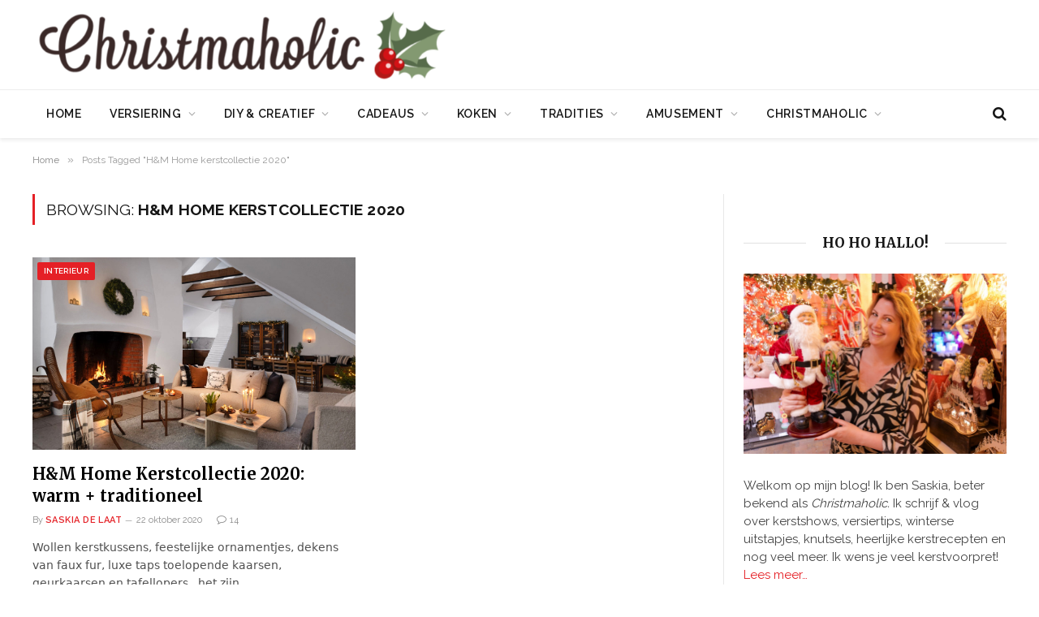

--- FILE ---
content_type: text/html; charset=UTF-8
request_url: https://christmaholic.nl/tag/hm-home-kerstcollectie-2020/
body_size: 20821
content:
<!DOCTYPE html>
<html lang="nl-NL" class="s-light site-s-light">

<head>

	<meta charset="UTF-8" />
	<meta name="viewport" content="width=device-width, initial-scale=1" />
	<meta name='robots' content='index, follow, max-image-preview:large, max-snippet:-1, max-video-preview:-1' />
	<style>img:is([sizes="auto" i], [sizes^="auto," i]) { contain-intrinsic-size: 3000px 1500px }</style>
	
	<!-- This site is optimized with the Yoast SEO Premium plugin v26.7 (Yoast SEO v26.8) - https://yoast.com/product/yoast-seo-premium-wordpress/ -->
	<title>H&amp;M Home kerstcollectie 2020 Archives - Christmaholic.nl</title><link rel="preload" as="font" href="https://christmaholic.nl/wp-content/themes/smart-mag/css/icons/fonts/ts-icons.woff2?v3.2" type="font/woff2" crossorigin="anonymous" />
	<link rel="canonical" href="https://www.christmaholic.nl/tag/hm-home-kerstcollectie-2020/" />
	<meta property="og:locale" content="nl_NL" />
	<meta property="og:type" content="article" />
	<meta property="og:title" content="H&amp;M Home kerstcollectie 2020 Archieven" />
	<meta property="og:url" content="https://www.christmaholic.nl/tag/hm-home-kerstcollectie-2020/" />
	<meta property="og:site_name" content="Christmaholic.nl" />
	<meta property="og:image" content="https://christmaholic.nl/wp-content/uploads/2023/12/xmas23-703-1024x683.jpg" />
	<meta property="og:image:width" content="1024" />
	<meta property="og:image:height" content="683" />
	<meta property="og:image:type" content="image/jpeg" />
	<meta name="twitter:card" content="summary_large_image" />
	<meta name="twitter:site" content="@ChristmaholicNL" />
	<script type="application/ld+json" class="yoast-schema-graph">{"@context":"https://schema.org","@graph":[{"@type":"CollectionPage","@id":"https://www.christmaholic.nl/tag/hm-home-kerstcollectie-2020/","url":"https://www.christmaholic.nl/tag/hm-home-kerstcollectie-2020/","name":"H&amp;M Home kerstcollectie 2020 Archives - Christmaholic.nl","isPartOf":{"@id":"https://christmaholic.nl/#website"},"primaryImageOfPage":{"@id":"https://www.christmaholic.nl/tag/hm-home-kerstcollectie-2020/#primaryimage"},"image":{"@id":"https://www.christmaholic.nl/tag/hm-home-kerstcollectie-2020/#primaryimage"},"thumbnailUrl":"https://christmaholic.nl/wp-content/uploads/2020/10/hmgoepprod-1.jpeg","inLanguage":"nl-NL"},{"@type":"ImageObject","inLanguage":"nl-NL","@id":"https://www.christmaholic.nl/tag/hm-home-kerstcollectie-2020/#primaryimage","url":"https://christmaholic.nl/wp-content/uploads/2020/10/hmgoepprod-1.jpeg","contentUrl":"https://christmaholic.nl/wp-content/uploads/2020/10/hmgoepprod-1.jpeg","width":1280,"height":853,"caption":"H&M Home kerstcollectie 2020"},{"@type":"WebSite","@id":"https://christmaholic.nl/#website","url":"https://christmaholic.nl/","name":"Christmaholic.nl","description":"Kerst 2024 | tips &amp; inspiratie","publisher":{"@id":"https://christmaholic.nl/#/schema/person/38321511adcb95d6f66da69abba8956e"},"alternateName":"Christmaholic","potentialAction":[{"@type":"SearchAction","target":{"@type":"EntryPoint","urlTemplate":"https://christmaholic.nl/?s={search_term_string}"},"query-input":{"@type":"PropertyValueSpecification","valueRequired":true,"valueName":"search_term_string"}}],"inLanguage":"nl-NL"},{"@type":["Person","Organization"],"@id":"https://christmaholic.nl/#/schema/person/38321511adcb95d6f66da69abba8956e","name":"Saskia de Laat","image":{"@type":"ImageObject","inLanguage":"nl-NL","@id":"https://christmaholic.nl/#/schema/person/image/","url":"https://christmaholic.nl/wp-content/uploads/2023/11/xmas23-250-1024x683.jpg","contentUrl":"https://christmaholic.nl/wp-content/uploads/2023/11/xmas23-250-1024x683.jpg","width":1024,"height":683,"caption":"Saskia de Laat"},"logo":{"@id":"https://christmaholic.nl/#/schema/person/image/"},"description":"Saskia de Laat is de enige, echte Christmaholic. Ze is gek op Kerst en alles wat ermee te maken heeft. Met veel plezier deelt ze hier iedere dag de leukste kerstideeën en tips. Volg Christmaholic ook op Instagram of op Facebook voor nóg meer kerstinspiratie.","sameAs":["https://christmaholic.nl","https://www.instagram.com/christmaholic"]}]}</script>
	<!-- / Yoast SEO Premium plugin. -->


<link rel='dns-prefetch' href='//scripts.mediavine.com' />
<link rel='dns-prefetch' href='//fonts.googleapis.com' />
<link rel="alternate" type="application/rss+xml" title="Christmaholic.nl &raquo; feed" href="https://christmaholic.nl/feed/" />
<link rel="alternate" type="application/rss+xml" title="Christmaholic.nl &raquo; reacties feed" href="https://christmaholic.nl/comments/feed/" />
<link rel="alternate" type="application/rss+xml" title="Christmaholic.nl &raquo; H&amp;M Home kerstcollectie 2020 tag feed" href="https://christmaholic.nl/tag/hm-home-kerstcollectie-2020/feed/" />
<style id='wp-emoji-styles-inline-css' type='text/css'>

	img.wp-smiley, img.emoji {
		display: inline !important;
		border: none !important;
		box-shadow: none !important;
		height: 1em !important;
		width: 1em !important;
		margin: 0 0.07em !important;
		vertical-align: -0.1em !important;
		background: none !important;
		padding: 0 !important;
	}
</style>
<link rel='stylesheet' id='wp-block-library-css' href='https://christmaholic.nl/wp-includes/css/dist/block-library/style.min.css?ver=6.8.3' type='text/css' media='all' />
<style id='classic-theme-styles-inline-css' type='text/css'>
/*! This file is auto-generated */
.wp-block-button__link{color:#fff;background-color:#32373c;border-radius:9999px;box-shadow:none;text-decoration:none;padding:calc(.667em + 2px) calc(1.333em + 2px);font-size:1.125em}.wp-block-file__button{background:#32373c;color:#fff;text-decoration:none}
</style>
<style id='wpjoli-joli-table-of-contents-style-inline-css' type='text/css'>


</style>
<style id='global-styles-inline-css' type='text/css'>
:root{--wp--preset--aspect-ratio--square: 1;--wp--preset--aspect-ratio--4-3: 4/3;--wp--preset--aspect-ratio--3-4: 3/4;--wp--preset--aspect-ratio--3-2: 3/2;--wp--preset--aspect-ratio--2-3: 2/3;--wp--preset--aspect-ratio--16-9: 16/9;--wp--preset--aspect-ratio--9-16: 9/16;--wp--preset--color--black: #000000;--wp--preset--color--cyan-bluish-gray: #abb8c3;--wp--preset--color--white: #ffffff;--wp--preset--color--pale-pink: #f78da7;--wp--preset--color--vivid-red: #cf2e2e;--wp--preset--color--luminous-vivid-orange: #ff6900;--wp--preset--color--luminous-vivid-amber: #fcb900;--wp--preset--color--light-green-cyan: #7bdcb5;--wp--preset--color--vivid-green-cyan: #00d084;--wp--preset--color--pale-cyan-blue: #8ed1fc;--wp--preset--color--vivid-cyan-blue: #0693e3;--wp--preset--color--vivid-purple: #9b51e0;--wp--preset--gradient--vivid-cyan-blue-to-vivid-purple: linear-gradient(135deg,rgba(6,147,227,1) 0%,rgb(155,81,224) 100%);--wp--preset--gradient--light-green-cyan-to-vivid-green-cyan: linear-gradient(135deg,rgb(122,220,180) 0%,rgb(0,208,130) 100%);--wp--preset--gradient--luminous-vivid-amber-to-luminous-vivid-orange: linear-gradient(135deg,rgba(252,185,0,1) 0%,rgba(255,105,0,1) 100%);--wp--preset--gradient--luminous-vivid-orange-to-vivid-red: linear-gradient(135deg,rgba(255,105,0,1) 0%,rgb(207,46,46) 100%);--wp--preset--gradient--very-light-gray-to-cyan-bluish-gray: linear-gradient(135deg,rgb(238,238,238) 0%,rgb(169,184,195) 100%);--wp--preset--gradient--cool-to-warm-spectrum: linear-gradient(135deg,rgb(74,234,220) 0%,rgb(151,120,209) 20%,rgb(207,42,186) 40%,rgb(238,44,130) 60%,rgb(251,105,98) 80%,rgb(254,248,76) 100%);--wp--preset--gradient--blush-light-purple: linear-gradient(135deg,rgb(255,206,236) 0%,rgb(152,150,240) 100%);--wp--preset--gradient--blush-bordeaux: linear-gradient(135deg,rgb(254,205,165) 0%,rgb(254,45,45) 50%,rgb(107,0,62) 100%);--wp--preset--gradient--luminous-dusk: linear-gradient(135deg,rgb(255,203,112) 0%,rgb(199,81,192) 50%,rgb(65,88,208) 100%);--wp--preset--gradient--pale-ocean: linear-gradient(135deg,rgb(255,245,203) 0%,rgb(182,227,212) 50%,rgb(51,167,181) 100%);--wp--preset--gradient--electric-grass: linear-gradient(135deg,rgb(202,248,128) 0%,rgb(113,206,126) 100%);--wp--preset--gradient--midnight: linear-gradient(135deg,rgb(2,3,129) 0%,rgb(40,116,252) 100%);--wp--preset--font-size--small: 13px;--wp--preset--font-size--medium: 20px;--wp--preset--font-size--large: 36px;--wp--preset--font-size--x-large: 42px;--wp--preset--spacing--20: 0.44rem;--wp--preset--spacing--30: 0.67rem;--wp--preset--spacing--40: 1rem;--wp--preset--spacing--50: 1.5rem;--wp--preset--spacing--60: 2.25rem;--wp--preset--spacing--70: 3.38rem;--wp--preset--spacing--80: 5.06rem;--wp--preset--shadow--natural: 6px 6px 9px rgba(0, 0, 0, 0.2);--wp--preset--shadow--deep: 12px 12px 50px rgba(0, 0, 0, 0.4);--wp--preset--shadow--sharp: 6px 6px 0px rgba(0, 0, 0, 0.2);--wp--preset--shadow--outlined: 6px 6px 0px -3px rgba(255, 255, 255, 1), 6px 6px rgba(0, 0, 0, 1);--wp--preset--shadow--crisp: 6px 6px 0px rgba(0, 0, 0, 1);}:where(.is-layout-flex){gap: 0.5em;}:where(.is-layout-grid){gap: 0.5em;}body .is-layout-flex{display: flex;}.is-layout-flex{flex-wrap: wrap;align-items: center;}.is-layout-flex > :is(*, div){margin: 0;}body .is-layout-grid{display: grid;}.is-layout-grid > :is(*, div){margin: 0;}:where(.wp-block-columns.is-layout-flex){gap: 2em;}:where(.wp-block-columns.is-layout-grid){gap: 2em;}:where(.wp-block-post-template.is-layout-flex){gap: 1.25em;}:where(.wp-block-post-template.is-layout-grid){gap: 1.25em;}.has-black-color{color: var(--wp--preset--color--black) !important;}.has-cyan-bluish-gray-color{color: var(--wp--preset--color--cyan-bluish-gray) !important;}.has-white-color{color: var(--wp--preset--color--white) !important;}.has-pale-pink-color{color: var(--wp--preset--color--pale-pink) !important;}.has-vivid-red-color{color: var(--wp--preset--color--vivid-red) !important;}.has-luminous-vivid-orange-color{color: var(--wp--preset--color--luminous-vivid-orange) !important;}.has-luminous-vivid-amber-color{color: var(--wp--preset--color--luminous-vivid-amber) !important;}.has-light-green-cyan-color{color: var(--wp--preset--color--light-green-cyan) !important;}.has-vivid-green-cyan-color{color: var(--wp--preset--color--vivid-green-cyan) !important;}.has-pale-cyan-blue-color{color: var(--wp--preset--color--pale-cyan-blue) !important;}.has-vivid-cyan-blue-color{color: var(--wp--preset--color--vivid-cyan-blue) !important;}.has-vivid-purple-color{color: var(--wp--preset--color--vivid-purple) !important;}.has-black-background-color{background-color: var(--wp--preset--color--black) !important;}.has-cyan-bluish-gray-background-color{background-color: var(--wp--preset--color--cyan-bluish-gray) !important;}.has-white-background-color{background-color: var(--wp--preset--color--white) !important;}.has-pale-pink-background-color{background-color: var(--wp--preset--color--pale-pink) !important;}.has-vivid-red-background-color{background-color: var(--wp--preset--color--vivid-red) !important;}.has-luminous-vivid-orange-background-color{background-color: var(--wp--preset--color--luminous-vivid-orange) !important;}.has-luminous-vivid-amber-background-color{background-color: var(--wp--preset--color--luminous-vivid-amber) !important;}.has-light-green-cyan-background-color{background-color: var(--wp--preset--color--light-green-cyan) !important;}.has-vivid-green-cyan-background-color{background-color: var(--wp--preset--color--vivid-green-cyan) !important;}.has-pale-cyan-blue-background-color{background-color: var(--wp--preset--color--pale-cyan-blue) !important;}.has-vivid-cyan-blue-background-color{background-color: var(--wp--preset--color--vivid-cyan-blue) !important;}.has-vivid-purple-background-color{background-color: var(--wp--preset--color--vivid-purple) !important;}.has-black-border-color{border-color: var(--wp--preset--color--black) !important;}.has-cyan-bluish-gray-border-color{border-color: var(--wp--preset--color--cyan-bluish-gray) !important;}.has-white-border-color{border-color: var(--wp--preset--color--white) !important;}.has-pale-pink-border-color{border-color: var(--wp--preset--color--pale-pink) !important;}.has-vivid-red-border-color{border-color: var(--wp--preset--color--vivid-red) !important;}.has-luminous-vivid-orange-border-color{border-color: var(--wp--preset--color--luminous-vivid-orange) !important;}.has-luminous-vivid-amber-border-color{border-color: var(--wp--preset--color--luminous-vivid-amber) !important;}.has-light-green-cyan-border-color{border-color: var(--wp--preset--color--light-green-cyan) !important;}.has-vivid-green-cyan-border-color{border-color: var(--wp--preset--color--vivid-green-cyan) !important;}.has-pale-cyan-blue-border-color{border-color: var(--wp--preset--color--pale-cyan-blue) !important;}.has-vivid-cyan-blue-border-color{border-color: var(--wp--preset--color--vivid-cyan-blue) !important;}.has-vivid-purple-border-color{border-color: var(--wp--preset--color--vivid-purple) !important;}.has-vivid-cyan-blue-to-vivid-purple-gradient-background{background: var(--wp--preset--gradient--vivid-cyan-blue-to-vivid-purple) !important;}.has-light-green-cyan-to-vivid-green-cyan-gradient-background{background: var(--wp--preset--gradient--light-green-cyan-to-vivid-green-cyan) !important;}.has-luminous-vivid-amber-to-luminous-vivid-orange-gradient-background{background: var(--wp--preset--gradient--luminous-vivid-amber-to-luminous-vivid-orange) !important;}.has-luminous-vivid-orange-to-vivid-red-gradient-background{background: var(--wp--preset--gradient--luminous-vivid-orange-to-vivid-red) !important;}.has-very-light-gray-to-cyan-bluish-gray-gradient-background{background: var(--wp--preset--gradient--very-light-gray-to-cyan-bluish-gray) !important;}.has-cool-to-warm-spectrum-gradient-background{background: var(--wp--preset--gradient--cool-to-warm-spectrum) !important;}.has-blush-light-purple-gradient-background{background: var(--wp--preset--gradient--blush-light-purple) !important;}.has-blush-bordeaux-gradient-background{background: var(--wp--preset--gradient--blush-bordeaux) !important;}.has-luminous-dusk-gradient-background{background: var(--wp--preset--gradient--luminous-dusk) !important;}.has-pale-ocean-gradient-background{background: var(--wp--preset--gradient--pale-ocean) !important;}.has-electric-grass-gradient-background{background: var(--wp--preset--gradient--electric-grass) !important;}.has-midnight-gradient-background{background: var(--wp--preset--gradient--midnight) !important;}.has-small-font-size{font-size: var(--wp--preset--font-size--small) !important;}.has-medium-font-size{font-size: var(--wp--preset--font-size--medium) !important;}.has-large-font-size{font-size: var(--wp--preset--font-size--large) !important;}.has-x-large-font-size{font-size: var(--wp--preset--font-size--x-large) !important;}
:where(.wp-block-post-template.is-layout-flex){gap: 1.25em;}:where(.wp-block-post-template.is-layout-grid){gap: 1.25em;}
:where(.wp-block-columns.is-layout-flex){gap: 2em;}:where(.wp-block-columns.is-layout-grid){gap: 2em;}
:root :where(.wp-block-pullquote){font-size: 1.5em;line-height: 1.6;}
</style>
<link rel='stylesheet' id='awd-style-css' href='https://christmaholic.nl/wp-content/plugins/aryo-widget-device/assets/css/style.css?ver=6.8.3' type='text/css' media='all' />
<link rel='stylesheet' id='tablepress-default-css' href='https://christmaholic.nl/wp-content/tablepress-combined.min.css?ver=48' type='text/css' media='all' />
<link rel='stylesheet' id='tablepress-responsive-tables-css' href='https://christmaholic.nl/wp-content/plugins/tablepress-responsive-tables/css/tablepress-responsive.min.css?ver=1.8' type='text/css' media='all' />
<link rel='stylesheet' id='detect-modal-css' href='https://christmaholic.nl/wp-content/plugins/sphere-core/components/adblock-detect/css/modal.css?ver=1.7.1' type='text/css' media='all' />
<link rel='stylesheet' id='smartmag-core-css' href='https://christmaholic.nl/wp-content/themes/smart-mag/style.css?ver=10.3.0' type='text/css' media='all' />
<link rel='stylesheet' id='smartmag-magnific-popup-css' href='https://christmaholic.nl/wp-content/themes/smart-mag/css/lightbox.css?ver=10.3.0' type='text/css' media='all' />
<link rel='stylesheet' id='smartmag-icons-css' href='https://christmaholic.nl/wp-content/themes/smart-mag/css/icons/icons.css?ver=10.3.0' type='text/css' media='all' />
<link rel='stylesheet' id='smartmag-skin-css' href='https://christmaholic.nl/wp-content/themes/smart-mag/css/skin-thezine.css?ver=10.3.0' type='text/css' media='all' />
<style id='smartmag-skin-inline-css' type='text/css'>
:root { --c-main: #e52026;
--c-main-rgb: 229,32,38;
--text-font: "Raleway", system-ui, -apple-system, "Segoe UI", Arial, sans-serif;
--body-font: "Raleway", system-ui, -apple-system, "Segoe UI", Arial, sans-serif;
--ui-font: "Raleway", system-ui, -apple-system, "Segoe UI", Arial, sans-serif;
--title-font: "Raleway", system-ui, -apple-system, "Segoe UI", Arial, sans-serif;
--h-font: "Raleway", system-ui, -apple-system, "Segoe UI", Arial, sans-serif;
--title-font: "Merriweather", system-ui, -apple-system, "Segoe UI", Arial, sans-serif;
--h-font: "Merriweather", system-ui, -apple-system, "Segoe UI", Arial, sans-serif;
--text-h-font: var(--h-font); }
:root { --wrap-padding: 35px; }
.smart-head-main { --c-shadow: rgba(0,0,0,0.07); }
.smart-head-main .smart-head-mid > .inner { padding-left: 0px; }
.smart-head-main .smart-head-bot { border-top-width: 1px; border-top-color: #ededed; }
.s-dark .smart-head-main .smart-head-bot,
.smart-head-main .s-dark.smart-head-bot { border-top-color: #4f4f4f; }
.navigation-main .menu > li > a { letter-spacing: 0.05em; }
.smart-head-mobile .smart-head-top { background-color: #ffffff; }
.s-dark .smart-head-mobile .smart-head-top,
.smart-head-mobile .s-dark.smart-head-top { background-color: #ffffff; }
.mobile-menu { font-family: "Merriweather", system-ui, -apple-system, "Segoe UI", Arial, sans-serif; font-weight: 500; }
.smart-head-main .logo-is-image { padding-bottom: 5px; padding-left: 0px; }
.upper-footer .block-head .heading { color: #000000; font-size: 19px; }
.upper-footer .block-head { --space-below: 26px; --line-weight: 1px; --c-line: #141414; padding-top: 0px; padding-bottom: 0px; padding-left: 0px; padding-right: 0px; }
.main-footer .upper-footer { background-color: #eeeeee; color: #0a0a0a; }
.s-dark .upper-footer { color: #0a0a0a; }
.main-footer .upper-footer { --c-links: #af0101; }
.s-dark .upper-footer { --c-links: #af0101; }
.upper-footer > .wrap { padding-top: 0px; }
.main-footer .lower-footer { background-color: #eeeeee; }
.lower-footer { color: #000000; }
.main-footer .lower-footer { --c-links: #e52026; --c-foot-menu: #e52026; }
.l-post .excerpt { font-family: "Raleway:300", system-ui, -apple-system, "Segoe UI", Arial, sans-serif; }
.block-head-g { background-color: #efefef; }
.block-head-g .heading { color: #000000; }
.loop-grid .ratio-is-custom { padding-bottom: calc(100% / 1.68); }
.loop-list .ratio-is-custom { padding-bottom: calc(100% / 1.575); }
.list-post { --list-p-media-width: 44%; --list-p-media-max-width: 85%; }
.list-post .media:not(i) { --list-p-media-max-width: 44%; }
.loop-small .media:not(i) { max-width: 104px; }
.single .featured .ratio-is-custom { padding-bottom: calc(100% / 2); }
.the-post-header .post-meta .post-title { font-family: "Merriweather", system-ui, -apple-system, "Segoe UI", Arial, sans-serif; }
.entry-content { font-family: "Raleway", system-ui, -apple-system, "Segoe UI", Arial, sans-serif; font-size: 17px; }
.post-content h1, .post-content h2, .post-content h3, .post-content h4, .post-content h5, .post-content h6 { font-family: "Merriweather", system-ui, -apple-system, "Segoe UI", Arial, sans-serif; font-weight: 600; letter-spacing: 0.02em; }
.site-s-light .entry-content { color: #525354; }
.entry-content { --c-a: #e52026; }
.post-content h1 { font-size: 30px; }
.post-content h2 { font-size: 27px; }
.post-content h3 { font-size: 23px; }
.post-content h4 { font-size: 18px; }
.post-content h5 { font-size: 13px; }
.post-content h6 { font-size: 10px; }
.s-head-modern-a .post-title { font-size: 39px; }
.s-head-large .post-title { font-size: 39px; }
.post-cover .post-meta .post-title { font-size: 39px; }
@media (min-width: 768px) and (max-width: 940px) { .ts-contain, .main { padding-left: 35px; padding-right: 35px; }
.layout-boxed-inner { --wrap-padding: 35px; }
:root { --wrap-padding: 35px; }
.smart-head-main .logo-is-image { padding-top: 0px; padding-bottom: 0px; padding-left: 0px; padding-right: 0px; } }
@media (max-width: 767px) { .ts-contain, .main { padding-left: 25px; padding-right: 25px; }
.layout-boxed-inner { --wrap-padding: 25px; }
:root { --wrap-padding: 25px; }
.post-content h1 { font-size: 23px; }
.post-content h2 { font-size: 23px; }
.post-content h3 { font-size: 17px; }
.post-content h4 { font-size: 14px; }
.s-head-modern-a .post-title { font-size: 28px; } }
@media (min-width: 940px) and (max-width: 1300px) { :root { --wrap-padding: min(35px, 5vw); } }


</style>
<link rel='stylesheet' id='smartmag-gfonts-custom-css' href='https://fonts.googleapis.com/css?family=Raleway%3A400%2C500%2C600%2C700%7CMerriweather%3A400%2C500%2C600%2C700%7CRaleway%3A300%3A400%2C500%2C600%2C700&#038;subset=latin%2Clatin-ext' type='text/css' media='all' />
<script type="text/javascript" id="smartmag-lazy-inline-js-after">
/* <![CDATA[ */
/**
 * @copyright ThemeSphere
 * @preserve
 */
var BunyadLazy={};BunyadLazy.load=function(){function a(e,n){var t={};e.dataset.bgset&&e.dataset.sizes?(t.sizes=e.dataset.sizes,t.srcset=e.dataset.bgset):t.src=e.dataset.bgsrc,function(t){var a=t.dataset.ratio;if(0<a){const e=t.parentElement;if(e.classList.contains("media-ratio")){const n=e.style;n.getPropertyValue("--a-ratio")||(n.paddingBottom=100/a+"%")}}}(e);var a,o=document.createElement("img");for(a in o.onload=function(){var t="url('"+(o.currentSrc||o.src)+"')",a=e.style;a.backgroundImage!==t&&requestAnimationFrame(()=>{a.backgroundImage=t,n&&n()}),o.onload=null,o.onerror=null,o=null},o.onerror=o.onload,t)o.setAttribute(a,t[a]);o&&o.complete&&0<o.naturalWidth&&o.onload&&o.onload()}function e(t){t.dataset.loaded||a(t,()=>{document.dispatchEvent(new Event("lazyloaded")),t.dataset.loaded=1})}function n(t){"complete"===document.readyState?t():window.addEventListener("load",t)}return{initEarly:function(){var t,a=()=>{document.querySelectorAll(".img.bg-cover:not(.lazyload)").forEach(e)};"complete"!==document.readyState?(t=setInterval(a,150),n(()=>{a(),clearInterval(t)})):a()},callOnLoad:n,initBgImages:function(t){t&&n(()=>{document.querySelectorAll(".img.bg-cover").forEach(e)})},bgLoad:a}}(),BunyadLazy.load.initEarly();
/* ]]> */
</script>
<script type="text/javascript" async="async" fetchpriority="high" data-noptimize="1" data-cfasync="false" src="https://scripts.mediavine.com/tags/christmaholic.js?ver=6.8.3" id="mv-script-wrapper-js"></script>
<script type="text/javascript" src="https://christmaholic.nl/wp-includes/js/jquery/jquery.min.js?ver=3.7.1" id="jquery-core-js"></script>
<script type="text/javascript" src="https://christmaholic.nl/wp-includes/js/jquery/jquery-migrate.min.js?ver=3.4.1" id="jquery-migrate-js"></script>
<link rel="https://api.w.org/" href="https://christmaholic.nl/wp-json/" /><link rel="alternate" title="JSON" type="application/json" href="https://christmaholic.nl/wp-json/wp/v2/tags/4672" /><link rel="EditURI" type="application/rsd+xml" title="RSD" href="https://christmaholic.nl/xmlrpc.php?rsd" />
<meta name="generator" content="WordPress 6.8.3" />

<!-- This site is using AdRotate v5.17.2 to display their advertisements - https://ajdg.solutions/ -->
<!-- AdRotate CSS -->
<style type="text/css" media="screen">
	.g { margin:0px; padding:0px; overflow:hidden; line-height:1; zoom:1; }
	.g img { height:auto; }
	.g-col { position:relative; float:left; }
	.g-col:first-child { margin-left: 0; }
	.g-col:last-child { margin-right: 0; }
	@media only screen and (max-width: 480px) {
		.g-col, .g-dyn, .g-single { width:100%; margin-left:0; margin-right:0; }
	}
</style>
<!-- /AdRotate CSS -->


		<script>
		var BunyadSchemeKey = 'bunyad-scheme';
		(() => {
			const d = document.documentElement;
			const c = d.classList;
			var scheme = localStorage.getItem(BunyadSchemeKey);
			
			if (scheme) {
				d.dataset.origClass = c;
				scheme === 'dark' ? c.remove('s-light', 'site-s-light') : c.remove('s-dark', 'site-s-dark');
				c.add('site-s-' + scheme, 's-' + scheme);
			}
		})();
		</script>
		<meta name="generator" content="Elementor 3.34.0; features: additional_custom_breakpoints; settings: css_print_method-external, google_font-enabled, font_display-auto">
      <meta name="onesignal" content="wordpress-plugin"/>
            <script>

      window.OneSignalDeferred = window.OneSignalDeferred || [];

      OneSignalDeferred.push(function(OneSignal) {
        var oneSignal_options = {};
        window._oneSignalInitOptions = oneSignal_options;

        oneSignal_options['serviceWorkerParam'] = { scope: '/' };
oneSignal_options['serviceWorkerPath'] = 'OneSignalSDKWorker.js.php';

        OneSignal.Notifications.setDefaultUrl("https://christmaholic.nl");

        oneSignal_options['wordpress'] = true;
oneSignal_options['appId'] = '703236aa-5b97-410b-980e-0128a3c7a95c';
oneSignal_options['allowLocalhostAsSecureOrigin'] = true;
oneSignal_options['welcomeNotification'] = { };
oneSignal_options['welcomeNotification']['title'] = "Christmaholic";
oneSignal_options['welcomeNotification']['message'] = "Bedankt voor het inschrijven!";
oneSignal_options['path'] = "https://christmaholic.nl/wp-content/plugins/onesignal-free-web-push-notifications/sdk_files/";
oneSignal_options['safari_web_id'] = "web.onesignal.auto.456a4abd-b5a3-4365-958f-9af6b49613be";
oneSignal_options['promptOptions'] = { };
oneSignal_options['promptOptions']['actionMessage'] = "Christmaholic wil je graag notificaties sturen. Is dat goed?";
oneSignal_options['promptOptions']['exampleNotificationTitleDesktop'] = "Dit is een voorbeeld notificatie";
oneSignal_options['promptOptions']['exampleNotificationMessageDesktop'] = "Notificaties verschijnen op je desktop";
oneSignal_options['promptOptions']['exampleNotificationTitleMobile'] = "Voorbeeld van een notificatie";
oneSignal_options['promptOptions']['exampleNotificationMessageMobile'] = "Notificaties verschijnen op je mobiele telefoon";
oneSignal_options['promptOptions']['exampleNotificationCaption'] = "Je kunt je altijd uitschrijven";
oneSignal_options['promptOptions']['acceptButtonText'] = "Ja, graag";
oneSignal_options['promptOptions']['cancelButtonText'] = "Nee, dankje";
oneSignal_options['promptOptions']['siteName'] = "https://www.christmaholic.nl";
              OneSignal.init(window._oneSignalInitOptions);
                    });

      function documentInitOneSignal() {
        var oneSignal_elements = document.getElementsByClassName("OneSignal-prompt");

        var oneSignalLinkClickHandler = function(event) { OneSignal.Notifications.requestPermission(); event.preventDefault(); };        for(var i = 0; i < oneSignal_elements.length; i++)
          oneSignal_elements[i].addEventListener('click', oneSignalLinkClickHandler, false);
      }

      if (document.readyState === 'complete') {
           documentInitOneSignal();
      }
      else {
           window.addEventListener("load", function(event){
               documentInitOneSignal();
          });
      }
    </script>
			<style>
				.e-con.e-parent:nth-of-type(n+4):not(.e-lazyloaded):not(.e-no-lazyload),
				.e-con.e-parent:nth-of-type(n+4):not(.e-lazyloaded):not(.e-no-lazyload) * {
					background-image: none !important;
				}
				@media screen and (max-height: 1024px) {
					.e-con.e-parent:nth-of-type(n+3):not(.e-lazyloaded):not(.e-no-lazyload),
					.e-con.e-parent:nth-of-type(n+3):not(.e-lazyloaded):not(.e-no-lazyload) * {
						background-image: none !important;
					}
				}
				@media screen and (max-height: 640px) {
					.e-con.e-parent:nth-of-type(n+2):not(.e-lazyloaded):not(.e-no-lazyload),
					.e-con.e-parent:nth-of-type(n+2):not(.e-lazyloaded):not(.e-no-lazyload) * {
						background-image: none !important;
					}
				}
			</style>
			<!-- Global site tag (gtag.js) - Google Analytics -->
<script async src="https://www.googletagmanager.com/gtag/js?id=UA-19756933-1"></script>
<script>
  window.dataLayer = window.dataLayer || [];
  function gtag(){dataLayer.push(arguments);}
  gtag('js', new Date());

  gtag('config', 'UA-19756933-1');
</script>

<meta name="google-site-verification" content="wpJaCAy3zMg-chOzLGFPitru_aGUUfTpiVJ-feDweLY" />
<meta name="msvalidate.01" content="AF6B7C509C1DE1BD3859C730F460E7FF" /><link rel="icon" href="https://christmaholic.nl/wp-content/uploads/2023/06/cropped-Beeldmerk-Christmaholic-RGB-500px-32x32.png" sizes="32x32" />
<link rel="icon" href="https://christmaholic.nl/wp-content/uploads/2023/06/cropped-Beeldmerk-Christmaholic-RGB-500px-192x192.png" sizes="192x192" />
<link rel="apple-touch-icon" href="https://christmaholic.nl/wp-content/uploads/2023/06/cropped-Beeldmerk-Christmaholic-RGB-500px-180x180.png" />
<meta name="msapplication-TileImage" content="https://christmaholic.nl/wp-content/uploads/2023/06/cropped-Beeldmerk-Christmaholic-RGB-500px-270x270.png" />
		<style type="text/css" id="wp-custom-css">
			.responsive-kerstgids {
 height: auto;
 width: 100%;
}

.responsive-mobile-ad {
 height: auto;
 width: 100%;
}

.post-title a{
color: #000000;
}

.cat-title a{
color: #FFFFFF;
}


input.gform_previous_button {
background: #333;
color: rgba(255,255,255,.8);
}


.block-head {
margin-top: 50px;
}


.smart-head .items {
    --item-mr: 15px;
	display: grid;
    flex: 1 1 auto;
    height: inherit;
}

	
.mfp-wrap {
    z-index: 20000!important;
}

/* MV CSS */
@media only screen and (max-width: 359px) {
.col-8.main-content {
    padding-left: 3px !important;
    padding-right: 3px !important;
}
.tablepress {
  display: block !important;
  max-width: fit-content !important;
  overflow-x: auto !important;
}
}

@media only screen and (min-width: 425px) {
.category .main-content .block-content .mv-ad-box {
    grid-column: 1 / -1;
}
}
/* end of fix */
		</style>
		

<meta name="generator" content="WP Rocket 3.20.3" data-wpr-features="wpr_preload_links wpr_desktop" /></head>

<body data-rsssl=1 class="archive tag tag-hm-home-kerstcollectie-2020 tag-4672 wp-theme-smart-mag right-sidebar has-lb has-lb-sm ts-img-hov-fade has-sb-sep layout-normal elementor-default elementor-kit-27847 modula-best-grid-gallery">



<div data-rocket-location-hash="a933d212100e5e0b47adec7322983482" class="main-wrap">

	
<div data-rocket-location-hash="f095da910053694a9017f7c35c9c7614" class="off-canvas-backdrop"></div>
<div data-rocket-location-hash="cb6c1afdedb1d71278840475ddbd0f82" class="mobile-menu-container off-canvas" id="off-canvas">

	<div data-rocket-location-hash="74c5b8180307cd6dba3c190477edcc0a" class="off-canvas-head">
		<a href="#" class="close">
			<span class="visuallyhidden">Close Menu</span>
			<i class="tsi tsi-times"></i>
		</a>

		<div class="ts-logo">
			<img class="logo-mobile logo-image" src="https://christmaholic.nl/wp-content/uploads/2021/07/logo-website-groot-1.png" width="334" height="59" alt="Christmaholic.nl"/>		</div>
	</div>

	<div data-rocket-location-hash="43bfab4188aca985be6c3bccc02821fc" class="off-canvas-content">

					<ul class="mobile-menu"></ul>
		
		
		
		<div class="spc-social-block spc-social spc-social-b smart-head-social">
		
			
				<a href="https://www.facebook.com/christmaholic" class="link service s-facebook" target="_blank" rel="nofollow noopener">
					<i class="icon tsi tsi-facebook"></i>					<span class="visuallyhidden">Facebook</span>
				</a>
									
			
				<a href="#" class="link service s-twitter" target="_blank" rel="nofollow noopener">
					<i class="icon tsi tsi-twitter"></i>					<span class="visuallyhidden">X (Twitter)</span>
				</a>
									
			
				<a href="https://www.instagram.com/christmaholic" class="link service s-instagram" target="_blank" rel="nofollow noopener">
					<i class="icon tsi tsi-instagram"></i>					<span class="visuallyhidden">Instagram</span>
				</a>
									
			
				<a href="https://www.pinterest.com/christmaholic" class="link service s-pinterest" target="_blank" rel="nofollow noopener">
					<i class="icon tsi tsi-pinterest-p"></i>					<span class="visuallyhidden">Pinterest</span>
				</a>
									
			
				<a href="https://www.youtube.com/christmaholic" class="link service s-youtube" target="_blank" rel="nofollow noopener">
					<i class="icon tsi tsi-youtube-play"></i>					<span class="visuallyhidden">YouTube</span>
				</a>
									
			
				<a href="https://www.tiktok.com/@christmaholic?_t=8UMeZndMuRx&#038;_r=1" class="link service s-tiktok" target="_blank" rel="nofollow noopener">
					<i class="icon tsi tsi-tiktok"></i>					<span class="visuallyhidden">TikTok</span>
				</a>
									
			
		</div>

		
	</div>

</div>
<div data-rocket-location-hash="3e7062b58a695eea07a2755accc637d8" class="smart-head smart-head-b smart-head-main" id="smart-head" data-sticky="auto" data-sticky-type="smart" data-sticky-full>
	
	<div data-rocket-location-hash="6f02939bbe4ea8557444b7cf9b984c30" class="smart-head-row smart-head-mid is-light smart-head-row-full">

		<div class="inner wrap">

							
				<div class="items items-left ">
					<a href="https://christmaholic.nl/" title="Christmaholic.nl" rel="home" class="logo-link ts-logo logo-is-image">
		<span>
			
				
					<img src="https://www.christmaholic.nl/wp-content/uploads/2021/07/logo-website-groot-1.png" class="logo-image" alt="Christmaholic.nl"/>
									 
					</span>
	</a>				</div>

							
				<div class="items items-center empty">
								</div>

							
				<div class="items items-right ">
				
<div class="h-text h-text">
	<!-- Fout, Ad is op dit moment niet beschikbaar vanwege schema/geolocatie beperkingen! --></div>				</div>

						
		</div>
	</div>

	
	<div data-rocket-location-hash="ecf3669803936edf93e1b472b37ba95d" class="smart-head-row smart-head-bot is-light smart-head-row-full">

		<div class="inner wrap">

							
				<div class="items items-left ">
					<div class="nav-wrap">
		<nav class="navigation navigation-main nav-hov-a has-search">
			<ul id="menu-christmaholic-nl" class="menu"><li id="menu-item-27893" class="menu-item menu-item-type-custom menu-item-object-custom menu-item-27893"><a href="https://www.christmaholic.nl">Home</a></li>
<li id="menu-item-52" class="menu-item menu-item-type-taxonomy menu-item-object-category menu-item-has-children menu-cat-18 menu-item-52"><a href="https://christmaholic.nl/category/versiering/" title="Kerstversiering">Versiering</a>
<ul class="sub-menu">
	<li id="menu-item-23963" class="menu-item menu-item-type-taxonomy menu-item-object-category menu-cat-165 menu-item-23963"><a href="https://christmaholic.nl/category/versiering/trends/">Kersttrends</a></li>
	<li id="menu-item-23471" class="menu-item menu-item-type-taxonomy menu-item-object-category menu-cat-4563 menu-item-23471"><a href="https://christmaholic.nl/category/herfstversiering-maken/">Herfstversiering</a></li>
	<li id="menu-item-3824" class="menu-item menu-item-type-taxonomy menu-item-object-category menu-cat-908 menu-item-3824"><a href="https://christmaholic.nl/category/versiering/home-deco/" title="Interieur">Interieurinspiratie</a></li>
	<li id="menu-item-13240" class="menu-item menu-item-type-taxonomy menu-item-object-category menu-cat-3125 menu-item-13240"><a href="https://christmaholic.nl/category/kersttafel_dekken/">Kersttafel dekken</a></li>
</ul>
</li>
<li id="menu-item-1971" class="menu-item menu-item-type-taxonomy menu-item-object-category menu-item-has-children menu-cat-375 menu-item-1971"><a href="https://christmaholic.nl/category/kerst_knutselen_creatief/" title="Kerst knutselen!">DIY &#038; Creatief</a>
<ul class="sub-menu">
	<li id="menu-item-3324" class="menu-item menu-item-type-taxonomy menu-item-object-category menu-cat-924 menu-item-3324"><a href="https://christmaholic.nl/category/kerst_knutselen_creatief/kerstdecoratie_maken/">Kerstversiering maken</a></li>
	<li id="menu-item-3325" class="menu-item menu-item-type-taxonomy menu-item-object-category menu-cat-565 menu-item-3325"><a href="https://christmaholic.nl/category/kerst_knutselen_creatief/kerststukjes_maken/">Kerststukjes</a></li>
	<li id="menu-item-3329" class="menu-item menu-item-type-taxonomy menu-item-object-category menu-cat-925 menu-item-3329"><a href="https://christmaholic.nl/category/kerst_knutselen_creatief/kerstkaarten_maken/">Kerstkaarten maken</a></li>
	<li id="menu-item-3326" class="menu-item menu-item-type-taxonomy menu-item-object-category menu-cat-923 menu-item-3326"><a href="https://christmaholic.nl/category/kerst_knutselen_creatief/knutselen_met_kids/" title="Kerstknutselen voor kinderen">Knutselen met kinderen</a></li>
</ul>
</li>
<li id="menu-item-2800" class="menu-item menu-item-type-taxonomy menu-item-object-category menu-item-has-children menu-cat-12 menu-item-2800"><a href="https://christmaholic.nl/category/shopping/" title="shoppen">Cadeaus</a>
<ul class="sub-menu">
	<li id="menu-item-8014" class="menu-item menu-item-type-taxonomy menu-item-object-category menu-cat-2010 menu-item-8014"><a href="https://christmaholic.nl/category/shopping/cadeautips/">Cadeautips</a></li>
	<li id="menu-item-3323" class="menu-item menu-item-type-taxonomy menu-item-object-category menu-cat-838 menu-item-3323"><a href="https://christmaholic.nl/category/shopping/cadeaus_inpakken/">Cadeaus inpakken</a></li>
	<li id="menu-item-2776" class="menu-item menu-item-type-taxonomy menu-item-object-category menu-cat-13 menu-item-2776"><a href="https://christmaholic.nl/category/beauty/kleding_en_accessoires/">Kleding &#038; Make-up</a></li>
</ul>
</li>
<li id="menu-item-24" class="menu-item menu-item-type-taxonomy menu-item-object-category menu-item-has-children menu-cat-3 menu-item-24"><a href="https://christmaholic.nl/category/kerst_koken/" title="Culinair">Koken</a>
<ul class="sub-menu">
	<li id="menu-item-14763" class="menu-item menu-item-type-taxonomy menu-item-object-category menu-cat-3365 menu-item-14763"><a href="https://christmaholic.nl/category/kerst_koken/recepten/kersthapjes_en_amuses/">Hapjes &amp; Amuses</a></li>
	<li id="menu-item-14767" class="menu-item menu-item-type-taxonomy menu-item-object-category menu-cat-3366 menu-item-14767"><a href="https://christmaholic.nl/category/kerst_koken/recepten/voorgerechten_bijgerechten/">Voor- en bijgerechten</a></li>
	<li id="menu-item-14764" class="menu-item menu-item-type-taxonomy menu-item-object-category menu-cat-3367 menu-item-14764"><a href="https://christmaholic.nl/category/kerst_koken/recepten/hoofdgerechten/">Hoofdgerechten</a></li>
	<li id="menu-item-14762" class="menu-item menu-item-type-taxonomy menu-item-object-category menu-cat-3368 menu-item-14762"><a href="https://christmaholic.nl/category/kerst_koken/recepten/kerstdesserts_kerstbakken/">Desserts &amp; gebak</a></li>
	<li id="menu-item-14766" class="menu-item menu-item-type-taxonomy menu-item-object-category menu-cat-3370 menu-item-14766"><a href="https://christmaholic.nl/category/kerst_koken/recepten/kerstontbijt_kerstbrunch/">Ontbijt &amp; Lunch</a></li>
	<li id="menu-item-14765" class="menu-item menu-item-type-taxonomy menu-item-object-category menu-cat-3369 menu-item-14765"><a href="https://christmaholic.nl/category/kerst_koken/recepten/kerstmenu/">Complete kerstmenu&#8217;s</a></li>
	<li id="menu-item-4605" class="menu-item menu-item-type-taxonomy menu-item-object-category menu-cat-845 menu-item-4605"><a href="https://christmaholic.nl/category/kerst_koken/kerstdrankjes/">Kerstdrankjes</a></li>
</ul>
</li>
<li id="menu-item-2793" class="menu-item menu-item-type-taxonomy menu-item-object-category menu-item-has-children menu-cat-5 menu-item-2793"><a href="https://christmaholic.nl/category/entertainment/">Tradities</a>
<ul class="sub-menu">
	<li id="menu-item-29335" class="menu-item menu-item-type-taxonomy menu-item-object-category menu-cat-5032 menu-item-29335"><a href="https://christmaholic.nl/category/kerstgeschiedenis/">Kerst geschiedenis</a></li>
	<li id="menu-item-29334" class="menu-item menu-item-type-taxonomy menu-item-object-category menu-cat-16 menu-item-29334"><a href="https://christmaholic.nl/category/entertainment/traditie_gebruiken/">Gebruiken &#038; Tradities</a></li>
</ul>
</li>
<li id="menu-item-3350" class="menu-item menu-item-type-taxonomy menu-item-object-category menu-item-has-children menu-cat-6 menu-item-3350"><a href="https://christmaholic.nl/category/uitstapjes/" title="uitstapjes">Amusement</a>
<ul class="sub-menu">
	<li id="menu-item-2968" class="menu-item menu-item-type-taxonomy menu-item-object-category menu-cat-656 menu-item-2968"><a href="https://christmaholic.nl/category/uitstapjes/kerstshows/">Kerstshows in tuincentra</a></li>
	<li id="menu-item-31336" class="menu-item menu-item-type-taxonomy menu-item-object-category menu-cat-5028 menu-item-31336"><a href="https://christmaholic.nl/category/entertainment/podcast/">Podcast</a></li>
	<li id="menu-item-2795" class="menu-item menu-item-type-taxonomy menu-item-object-category menu-cat-25 menu-item-2795"><a href="https://christmaholic.nl/category/entertainment/muziek_en_film/">Muziek &amp; Film</a></li>
	<li id="menu-item-1051" class="menu-item menu-item-type-taxonomy menu-item-object-category menu-cat-376 menu-item-1051"><a href="https://christmaholic.nl/category/uitstapjes/kerstmarkten-uitstapjes/" title="Gezellige kerstmarkten">Kerstmarkten</a></li>
	<li id="menu-item-13239" class="menu-item menu-item-type-taxonomy menu-item-object-category menu-cat-837 menu-item-13239"><a href="https://christmaholic.nl/category/uitstapjes/evenementverslagen/">Kerstevenementen</a></li>
	<li id="menu-item-2797" class="menu-item menu-item-type-taxonomy menu-item-object-category menu-cat-267 menu-item-2797"><a href="https://christmaholic.nl/category/wedstrijd/winacties/">Winacties</a></li>
	<li id="menu-item-13394" class="menu-item menu-item-type-post_type menu-item-object-page menu-item-has-children menu-item-13394"><a href="https://christmaholic.nl/kerstinspiratie/">Inspiratie</a>
	<ul class="sub-menu">
		<li id="menu-item-11265" class="menu-item menu-item-type-post_type menu-item-object-page menu-item-11265"><a href="https://christmaholic.nl/kersttradities-gids/">Alles over Kersttradities</a></li>
		<li id="menu-item-11443" class="menu-item menu-item-type-post_type menu-item-object-page menu-item-11443"><a href="https://christmaholic.nl/budget-kerst-gids/">Alles over Low Budget Kerst</a></li>
		<li id="menu-item-12179" class="menu-item menu-item-type-post_type menu-item-object-page menu-item-12179"><a href="https://christmaholic.nl/kerst-kinderen-gids/">Alles over Kerst met kinderen</a></li>
		<li id="menu-item-12640" class="menu-item menu-item-type-post_type menu-item-object-page menu-item-12640"><a href="https://christmaholic.nl/kersttafel-dekken-gids/">Alles over de Kersttafel dekken</a></li>
	</ul>
</li>
</ul>
</li>
<li id="menu-item-13234" class="menu-item menu-item-type-post_type menu-item-object-page menu-item-has-children menu-item-13234"><a href="https://christmaholic.nl/about/">Christmaholic</a>
<ul class="sub-menu">
	<li id="menu-item-13241" class="menu-item menu-item-type-post_type menu-item-object-page menu-item-13241"><a href="https://christmaholic.nl/about/">Dit is Christmaholic</a></li>
	<li id="menu-item-13235" class="menu-item menu-item-type-post_type menu-item-object-page menu-item-13235"><a href="https://christmaholic.nl/adverteren/">Samenwerken</a></li>
	<li id="menu-item-13236" class="menu-item menu-item-type-post_type menu-item-object-page menu-item-13236"><a href="https://christmaholic.nl/contact/">Contact</a></li>
	<li id="menu-item-16500" class="menu-item menu-item-type-post_type menu-item-object-page menu-item-16500"><a href="https://christmaholic.nl/privacyverklaring/">Privacy</a></li>
</ul>
</li>
</ul>		</nav>
	</div>
				</div>

							
				<div class="items items-center empty">
								</div>

							
				<div class="items items-right ">
				

	<a href="#" class="search-icon has-icon-only is-icon" title="Search">
		<i class="tsi tsi-search"></i>
	</a>

				</div>

						
		</div>
	</div>

	</div>
<div data-rocket-location-hash="338206441982d5d639494f0a320c7815" class="smart-head smart-head-a smart-head-mobile" id="smart-head-mobile" data-sticky="mid" data-sticky-type="smart" data-sticky-full>
	
	<div data-rocket-location-hash="3f78c952c5b7b7c3f794d228d915acb1" class="smart-head-row smart-head-mid smart-head-row-3 is-light smart-head-row-full">

		<div class="inner wrap">

							
				<div class="items items-left ">
				
<button class="offcanvas-toggle has-icon" type="button" aria-label="Menu">
	<span class="hamburger-icon hamburger-icon-a">
		<span class="inner"></span>
	</span>
</button>				</div>

							
				<div class="items items-center ">
					<a href="https://christmaholic.nl/" title="Christmaholic.nl" rel="home" class="logo-link ts-logo logo-is-image">
		<span>
			
									<img class="logo-mobile logo-image" src="https://christmaholic.nl/wp-content/uploads/2021/07/logo-website-groot-1.png" width="334" height="59" alt="Christmaholic.nl"/>									 
					</span>
	</a>				</div>

							
				<div class="items items-right ">
				

	<a href="#" class="search-icon has-icon-only is-icon" title="Search">
		<i class="tsi tsi-search"></i>
	</a>

				</div>

						
		</div>
	</div>

	</div>
<nav class="breadcrumbs is-full-width breadcrumbs-a" id="breadcrumb"><div class="inner ts-contain "><span><a href="https://christmaholic.nl/"><span>Home</span></a></span><span class="delim">&raquo;</span><span class="current">Posts Tagged &quot;H&amp;M Home kerstcollectie 2020&quot;</span></div></nav>
<div data-rocket-location-hash="9e014a5fdd5db851c41983d5dcdfbcbf" class="main ts-contain cf right-sidebar">
			<div data-rocket-location-hash="755bb7fc2cb09625dffda65870f441e9" class="ts-row">
			<div class="col-8 main-content">

							<h1 class="archive-heading">
					Browsing: <span>H&amp;M Home kerstcollectie 2020</span>				</h1>
						
					
							
					<section class="block-wrap block-grid mb-none" data-id="1" data-block="{&quot;id&quot;:&quot;grid&quot;,&quot;props&quot;:{&quot;cat_labels&quot;:1,&quot;cat_labels_pos&quot;:&quot;top-left&quot;,&quot;reviews&quot;:&quot;none&quot;,&quot;post_formats_pos&quot;:&quot;center&quot;,&quot;load_more_style&quot;:&quot;a&quot;,&quot;meta_cat_style&quot;:&quot;text&quot;,&quot;media_style_shadow&quot;:0,&quot;meta_sponsor&quot;:1,&quot;meta_sponsor_logo&quot;:0,&quot;meta_sponsor_label&quot;:&quot;Sponsor: {sponsor}&quot;,&quot;show_post_formats&quot;:1,&quot;meta_above&quot;:[],&quot;meta_below&quot;:[&quot;author&quot;,&quot;date&quot;,&quot;comments&quot;],&quot;meta_sponsor_above&quot;:[],&quot;meta_sponsor_below&quot;:[&quot;sponsor&quot;,&quot;date&quot;],&quot;media_ratio&quot;:&quot;custom&quot;,&quot;media_ratio_custom&quot;:&quot;1.68&quot;,&quot;read_more&quot;:&quot;none&quot;,&quot;content_center&quot;:0,&quot;excerpts&quot;:1,&quot;excerpt_length&quot;:15,&quot;style&quot;:&quot;&quot;,&quot;pagination&quot;:true,&quot;pagination_type&quot;:&quot;infinite&quot;,&quot;space_below&quot;:&quot;none&quot;,&quot;sticky_posts&quot;:false,&quot;columns&quot;:&quot;2&quot;,&quot;meta_items_default&quot;:true,&quot;meta_sponsor_items_default&quot;:true,&quot;post_type&quot;:&quot;&quot;,&quot;posts&quot;:16,&quot;taxonomy&quot;:&quot;post_tag&quot;,&quot;terms&quot;:4672}}">

				
			<div class="block-content">
					
	<div class="loop loop-grid loop-grid-base grid grid-2 md:grid-2 xs:grid-1">

					
<article class="l-post grid-post grid-base-post">

	
			<div class="media">

		
			<a href="https://christmaholic.nl/hm-home-kerstcollectie-2020/" class="image-link media-ratio ratio-is-custom" title="H&#038;M Home Kerstcollectie 2020: warm + traditioneel"><span data-bgsrc="https://christmaholic.nl/wp-content/uploads/2020/10/hmgoepprod-1-1024x682.jpeg" class="img bg-cover wp-post-image attachment-bunyad-grid size-bunyad-grid no-lazy skip-lazy" data-bgset="https://christmaholic.nl/wp-content/uploads/2020/10/hmgoepprod-1-1024x682.jpeg 1024w, https://christmaholic.nl/wp-content/uploads/2020/10/hmgoepprod-1.jpeg 1280w" data-sizes="(max-width: 377px) 100vw, 377px" role="img" aria-label="H&amp;M Home kerstcollectie 2020"></span></a>			
			
			
							
				<span class="cat-labels cat-labels-overlay c-overlay p-top-left">
				<a href="https://christmaholic.nl/category/versiering/home-deco/" class="category term-color-908" rel="category" tabindex="-1">Interieur</a>
			</span>
						
			
		
		</div>
	

	
		<div class="content">

			<div class="post-meta post-meta-a has-below"><h2 class="is-title post-title"><a href="https://christmaholic.nl/hm-home-kerstcollectie-2020/">H&#038;M Home Kerstcollectie 2020: warm + traditioneel</a></h2><div class="post-meta-items meta-below"><span class="meta-item post-author"><span class="by">By</span> <a href="https://christmaholic.nl/author/sassie/" title="Berichten van Saskia de Laat" rel="author">Saskia de Laat</a></span><span class="meta-item has-next-icon date"><span class="date-link"><time class="post-date" datetime="2020-10-22T08:00:36+02:00">22 oktober 2020</time></span></span><span class="meta-item comments has-icon"><a href="https://christmaholic.nl/hm-home-kerstcollectie-2020/#comments"><i class="tsi tsi-comment-o"></i>14</a></span></div></div>			
						
				<div class="excerpt">
					<p>Wollen kerstkussens, feestelijke ornamentjes, dekens van faux fur, luxe taps toelopende kaarsen, geurkaarsen en tafellopers.. het zijn&hellip;</p>
				</div>
			
			
			
		</div>

	
</article>		
	</div>

	

	
	

	
			</div>

		</section>
		
			</div>
			
					
	
	<aside class="col-4 main-sidebar has-sep">
	
			<div class="inner">
		
			<div id="text-2" class="widget widget_text"><div class="widget-title block-head block-head-ac block-head block-head-ac block-head-e block-head-e1 has-style"><h5 class="heading">Ho Ho Hallo!</h5></div>			<div class="textwidget"><p><a href="https://christmaholic.nl/wp-content/uploads/2023/10/sas-website-3.jpg"><img fetchpriority="high" fetchpriority="high" decoding="async" class="aligncenter wp-image-29782 size-full" src="https://christmaholic.nl/wp-content/uploads/2023/10/sas-website-3.jpg" alt="" width="650" height="445" srcset="https://christmaholic.nl/wp-content/uploads/2023/10/sas-website-3.jpg 650w, https://christmaholic.nl/wp-content/uploads/2023/10/sas-website-3-300x205.jpg 300w, https://christmaholic.nl/wp-content/uploads/2023/10/sas-website-3-150x103.jpg 150w, https://christmaholic.nl/wp-content/uploads/2023/10/sas-website-3-450x308.jpg 450w" sizes="(max-width: 650px) 100vw, 650px" /></a></p>
<p>Welkom op mijn blog! Ik ben Saskia, beter bekend als <em>Christmaholic.</em> Ik schrijf &amp; vlog over kerstshows, versiertips, winterse uitstapjes, knutsels, heerlijke kerstrecepten en nog veel meer. Ik wens je veel kerstvoorpret! <a href="https://www.christmaholic.nl/about/">Lees meer&#8230;</a></p>
</div>
		</div><div id="bunyad-social-2" class="widget widget-social-b"><div class="widget-title block-head block-head-ac block-head block-head-ac block-head-e block-head-e1 has-style"><h5 class="heading">Volg jij me al?</h5></div>		<div class="spc-social-follow spc-social-follow-c spc-social-colors spc-social-colored">
			<ul class="services grid grid-2 md:grid-4 sm:grid-2" itemscope itemtype="http://schema.org/Organization">
				<link itemprop="url" href="https://christmaholic.nl/">
								
				<li class="service-wrap">

					<a href="https://instagram.com/Christmaholic" class="service service-link s-instagram" target="_blank" itemprop="sameAs" rel="nofollow noopener">
						<i class="the-icon tsi tsi-instagram"></i>
						<span class="label">Instagram</span>

							
					</a>

				</li>
				
								
				<li class="service-wrap">

					<a href="https://www.youtube.com/christmaholic" class="service service-link s-youtube" target="_blank" itemprop="sameAs" rel="nofollow noopener">
						<i class="the-icon tsi tsi-youtube-play"></i>
						<span class="label">YouTube</span>

							
					</a>

				</li>
				
								
				<li class="service-wrap">

					<a href="https://pinterest.com/https://www.pinterest.com/christmaholic" class="service service-link s-pinterest" target="_blank" itemprop="sameAs" rel="nofollow noopener">
						<i class="the-icon tsi tsi-pinterest-p"></i>
						<span class="label">Pinterest</span>

							
					</a>

				</li>
				
								
				<li class="service-wrap">

					<a href="https://facebook.com/https://www.facebook.com/christmaholic" class="service service-link s-facebook" target="_blank" itemprop="sameAs" rel="nofollow noopener">
						<i class="the-icon tsi tsi-facebook"></i>
						<span class="label">Facebook</span>

							
					</a>

				</li>
				
								
				<li class="service-wrap">

					<a href="https://www.tiktok.com/@Christmaholic" class="service service-link s-tiktok" target="_blank" itemprop="sameAs" rel="nofollow noopener">
						<i class="the-icon tsi tsi-tiktok"></i>
						<span class="label">TikTok</span>

							
					</a>

				</li>
				
								
				<li class="service-wrap">

					<a href="https://wa.me/31682064278" class="service service-link s-whatsapp" target="_blank" itemprop="sameAs" rel="nofollow noopener">
						<i class="the-icon tsi tsi-whatsapp"></i>
						<span class="label">WhatsApp</span>

							
					</a>

				</li>
				
							</ul>
		</div>
		
		</div><div id="custom_html-3" class="widget_text widget widget_custom_html"><div class="widget-title block-head block-head-ac block-head block-head-ac block-head-e block-head-e1 has-style"><h5 class="heading">Nieuwste Kerstvlog!</h5></div><div class="textwidget custom-html-widget"><iframe width="325" height="250" src="https://www.youtube.com/embed/O9A3kEA0RRU?si=P2K4p828GRCYOfAT" title="YouTube video player" frameborder="0" allow="accelerometer; autoplay; clipboard-write; encrypted-media; gyroscope; picture-in-picture; web-share" referrerpolicy="strict-origin-when-cross-origin" allowfullscreen></iframe></div></div><div id="text-10" class="widget widget_text"><div class="widget-title block-head block-head-ac block-head block-head-ac block-head-e block-head-e1 has-style"><h5 class="heading">Instagram</h5></div>			<div class="textwidget">		<div id="instagram-gallery-feed-1" class="instagram-gallery-feed" data-feed="{&quot;id&quot;:1,&quot;account_id&quot;:&quot;17841401667356387&quot;,&quot;source&quot;:&quot;username&quot;,&quot;tag&quot;:&quot;wordpress&quot;,&quot;order_by&quot;:&quot;top_media&quot;,&quot;layout&quot;:&quot;gallery&quot;,&quot;limit&quot;:12,&quot;columns&quot;:3,&quot;spacing&quot;:10,&quot;lazy&quot;:false,&quot;responsive&quot;:{&quot;desktop&quot;:{&quot;columns&quot;:3,&quot;spacing&quot;:10},&quot;tablet&quot;:{&quot;columns&quot;:2,&quot;spacing&quot;:8},&quot;mobile&quot;:{&quot;columns&quot;:1,&quot;spacing&quot;:6},&quot;breakpoints&quot;:{&quot;tablet&quot;:768,&quot;mobile&quot;:480}},&quot;aspect_ratio&quot;:{&quot;width&quot;:1,&quot;height&quot;:1},&quot;highlight&quot;:{&quot;tag&quot;:&quot;&quot;,&quot;id&quot;:&quot;&quot;,&quot;position&quot;:&quot;1,3,5&quot;},&quot;reel&quot;:{&quot;hide&quot;:false},&quot;copyright&quot;:{&quot;hide&quot;:false,&quot;placeholder&quot;:&quot;&quot;},&quot;profile&quot;:{&quot;display&quot;:false,&quot;username&quot;:&quot;&quot;,&quot;nickname&quot;:&quot;&quot;,&quot;website&quot;:&quot;&quot;,&quot;biography&quot;:&quot;&quot;,&quot;link_text&quot;:&quot;Follow&quot;,&quot;website_text&quot;:&quot;Website&quot;,&quot;avatar&quot;:&quot;&quot;},&quot;box&quot;:{&quot;display&quot;:false,&quot;padding&quot;:1,&quot;radius&quot;:0,&quot;background&quot;:&quot;#fefefe&quot;,&quot;profile&quot;:false,&quot;desc&quot;:&quot;&quot;,&quot;text_color&quot;:&quot;#000000&quot;},&quot;mask&quot;:{&quot;display&quot;:true,&quot;background&quot;:&quot;#000000&quot;,&quot;icon_color&quot;:&quot;#ffffff&quot;,&quot;likes_count&quot;:true,&quot;comments_count&quot;:true},&quot;card&quot;:{&quot;display&quot;:false,&quot;radius&quot;:1,&quot;font_size&quot;:12,&quot;background&quot;:&quot;#ffffff&quot;,&quot;background_hover&quot;:&quot;&quot;,&quot;text_color&quot;:&quot;#000000&quot;,&quot;padding&quot;:5,&quot;likes_count&quot;:true,&quot;text_length&quot;:10,&quot;comments_count&quot;:true,&quot;text_align&quot;:&quot;left&quot;},&quot;carousel&quot;:{&quot;centered_slides&quot;:false,&quot;autoplay&quot;:false,&quot;autoplay_interval&quot;:3000,&quot;navarrows&quot;:true,&quot;navarrows_color&quot;:&quot;&quot;,&quot;pagination&quot;:true,&quot;pagination_color&quot;:&quot;&quot;},&quot;modal&quot;:{&quot;display&quot;:true,&quot;profile&quot;:true,&quot;media_description&quot;:true,&quot;likes_count&quot;:true,&quot;comments_count&quot;:true,&quot;comments_list&quot;:false,&quot;text_align&quot;:&quot;left&quot;,&quot;modal_align&quot;:&quot;right&quot;,&quot;text_length&quot;:10000,&quot;font_size&quot;:12},&quot;button&quot;:{&quot;display&quot;:true,&quot;text&quot;:&quot;Ga naar Instagram&quot;,&quot;text_color&quot;:&quot;#ffff&quot;,&quot;background&quot;:&quot;#cf2e2e&quot;,&quot;background_hover&quot;:&quot;#cf2e2e&quot;},&quot;button_load&quot;:{&quot;display&quot;:false,&quot;text&quot;:&quot;Load more...&quot;,&quot;text_color&quot;:&quot;#ffff&quot;,&quot;background&quot;:&quot;&quot;,&quot;background_hover&quot;:&quot;&quot;}}">
		<!-- <FeedContainer/> -->
		</div>
		
</div>
		</div>
		<div id="smartmag-block-newsletter-2" class="widget ts-block-widget smartmag-widget-newsletter"><div class="widget-title block-head block-head-ac block-head block-head-ac block-head-e block-head-e1 has-style"><h5 class="heading">Kerstmail</h5></div>		
		<div class="block">
			<div class="block-newsletter ">
	<div class="spc-newsletter spc-newsletter-b spc-newsletter-center spc-newsletter-sm">

		<div class="bg-wrap"></div>

		
		<div class="inner">

			
			
			<h3 class="heading">
				Elke week kerstinspiratie!			</h3>

							<div class="base-text message">
					<p>Schrijf je in voor de Kerstbrief en ontvang iedere zondag de leukste kerstinspiratie in je mailbox.</p>
</div>
			
							<form method="post" action="https://christmaholic.us4.list-manage.com/subscribe/post?u=58709291958cbcedc41e0c30a&#038;id=c87c53c007" class="form fields-style fields-full" target="_blank">
					<div class="main-fields">
						<p class="field-email">
							<input type="email" name="EMAIL" placeholder="Your email address.." required />
						</p>
						
						<p class="field-submit">
							<input type="submit" value="Schrijf je in!" />
						</p>
					</div>

									</form>
			
			
		</div>
	</div>
</div>		</div>

		</div><div id="block-3" class="widget widget_block"></div>
		<div id="smartmag-block-posts-small-3" class="widget ts-block-widget smartmag-widget-posts-small">		
		<div class="block">
					<section class="block-wrap block-posts-small block-sc mb-none" data-id="2">

			<div class="widget-title block-head block-head-ac block-head block-head-ac block-head-e block-head-e1 has-style"><h5 class="heading">Creatief</h5></div>	
			<div class="block-content">
				
	<div class="loop loop-small loop-small-a loop-sep loop-small-sep grid grid-1 md:grid-1 sm:grid-1 xs:grid-1">

					
<article class="l-post small-post small-a-post m-pos-left">

	
			<div class="media">

		
			<a href="https://christmaholic.nl/guirlande-maken-tuin-raam-deur/" class="image-link media-ratio ratio-3-2" title="DIY | Guirlande maken van écht kerstgroen voor buiten (voordeur, raam of muur)"><span data-bgsrc="https://christmaholic.nl/wp-content/uploads/2025/12/DSC_2130-1-300x200.jpg" class="img bg-cover wp-post-image attachment-medium size-medium lazyload" data-bgset="https://christmaholic.nl/wp-content/uploads/2025/12/DSC_2130-1-300x200.jpg 300w, https://christmaholic.nl/wp-content/uploads/2025/12/DSC_2130-1-1024x683.jpg 1024w, https://christmaholic.nl/wp-content/uploads/2025/12/DSC_2130-1-768x512.jpg 768w, https://christmaholic.nl/wp-content/uploads/2025/12/DSC_2130-1-1536x1024.jpg 1536w, https://christmaholic.nl/wp-content/uploads/2025/12/DSC_2130-1-2048x1365.jpg 2048w, https://christmaholic.nl/wp-content/uploads/2025/12/DSC_2130-1-150x100.jpg 150w, https://christmaholic.nl/wp-content/uploads/2025/12/DSC_2130-1-450x300.jpg 450w, https://christmaholic.nl/wp-content/uploads/2025/12/DSC_2130-1-1200x800.jpg 1200w" data-sizes="(max-width: 110px) 100vw, 110px"></span></a>			
			
			
			
		
		</div>
	

	
		<div class="content">

			<div class="post-meta post-meta-a post-meta-left has-below"><h4 class="is-title post-title"><a href="https://christmaholic.nl/guirlande-maken-tuin-raam-deur/">DIY | Guirlande maken van écht kerstgroen voor buiten (voordeur, raam of muur)</a></h4><div class="post-meta-items meta-below"><span class="meta-item date"><span class="date-link"><time class="post-date" datetime="2025-12-10T15:54:50+01:00">10 december 2025</time></span></span></div></div>			
			
			
		</div>

	
</article>	
					
<article class="l-post small-post small-a-post m-pos-left">

	
			<div class="media">

		
			<a href="https://christmaholic.nl/diy-houten-notenkraker-beschilderen-en-versieren/" class="image-link media-ratio ratio-3-2" title="DIY | Houten notenkraker beschilderen en versieren"><span data-bgsrc="https://christmaholic.nl/wp-content/uploads/2025/11/notenkraker-diy-beschilderen-1-300x200.jpg" class="img bg-cover wp-post-image attachment-medium size-medium lazyload" data-bgset="https://christmaholic.nl/wp-content/uploads/2025/11/notenkraker-diy-beschilderen-1-300x200.jpg 300w, https://christmaholic.nl/wp-content/uploads/2025/11/notenkraker-diy-beschilderen-1-1024x683.jpg 1024w, https://christmaholic.nl/wp-content/uploads/2025/11/notenkraker-diy-beschilderen-1-768x512.jpg 768w, https://christmaholic.nl/wp-content/uploads/2025/11/notenkraker-diy-beschilderen-1-1536x1024.jpg 1536w, https://christmaholic.nl/wp-content/uploads/2025/11/notenkraker-diy-beschilderen-1-2048x1366.jpg 2048w, https://christmaholic.nl/wp-content/uploads/2025/11/notenkraker-diy-beschilderen-1-150x100.jpg 150w, https://christmaholic.nl/wp-content/uploads/2025/11/notenkraker-diy-beschilderen-1-450x300.jpg 450w, https://christmaholic.nl/wp-content/uploads/2025/11/notenkraker-diy-beschilderen-1-1200x800.jpg 1200w" data-sizes="(max-width: 110px) 100vw, 110px"></span></a>			
			
			
			
		
		</div>
	

	
		<div class="content">

			<div class="post-meta post-meta-a post-meta-left has-below"><h4 class="is-title post-title"><a href="https://christmaholic.nl/diy-houten-notenkraker-beschilderen-en-versieren/">DIY | Houten notenkraker beschilderen en versieren</a></h4><div class="post-meta-items meta-below"><span class="meta-item date"><span class="date-link"><time class="post-date" datetime="2025-11-24T14:52:11+01:00">24 november 2025</time></span></span></div></div>			
			
			
		</div>

	
</article>	
					
<article class="l-post small-post small-a-post m-pos-left">

	
			<div class="media">

		
			<a href="https://christmaholic.nl/diy-kroonluchter-voor-boven-de-kersttafel/" class="image-link media-ratio ratio-3-2" title="DIY | Kroonluchter voor boven de kersttafel"><span data-bgsrc="https://christmaholic.nl/wp-content/uploads/2025/11/kroonluchterkerst-300x200.jpg" class="img bg-cover wp-post-image attachment-medium size-medium lazyload" data-bgset="https://christmaholic.nl/wp-content/uploads/2025/11/kroonluchterkerst-300x200.jpg 300w, https://christmaholic.nl/wp-content/uploads/2025/11/kroonluchterkerst-1024x683.jpg 1024w, https://christmaholic.nl/wp-content/uploads/2025/11/kroonluchterkerst-768x512.jpg 768w, https://christmaholic.nl/wp-content/uploads/2025/11/kroonluchterkerst-1536x1024.jpg 1536w, https://christmaholic.nl/wp-content/uploads/2025/11/kroonluchterkerst-2048x1366.jpg 2048w, https://christmaholic.nl/wp-content/uploads/2025/11/kroonluchterkerst-150x100.jpg 150w, https://christmaholic.nl/wp-content/uploads/2025/11/kroonluchterkerst-450x300.jpg 450w, https://christmaholic.nl/wp-content/uploads/2025/11/kroonluchterkerst-1200x800.jpg 1200w" data-sizes="(max-width: 110px) 100vw, 110px"></span></a>			
			
			
			
		
		</div>
	

	
		<div class="content">

			<div class="post-meta post-meta-a post-meta-left has-below"><h4 class="is-title post-title"><a href="https://christmaholic.nl/diy-kroonluchter-voor-boven-de-kersttafel/">DIY | Kroonluchter voor boven de kersttafel</a></h4><div class="post-meta-items meta-below"><span class="meta-item date"><span class="date-link"><time class="post-date" datetime="2025-11-12T21:44:49+01:00">12 november 2025</time></span></span></div></div>			
			
			
		</div>

	
</article>	
		
	</div>

					</div>

		</section>
				</div>

		</div>		</div>
	
	</aside>
	
			
		</div>
	</div>

			<footer data-rocket-location-hash="31598451fafda7875ac07e0995846628" class="main-footer cols-gap-lg footer-classic s-dark">

						<div data-rocket-location-hash="7ef8e64067d8775272bad35aea42a816" class="upper-footer classic-footer-upper">
			<div class="ts-contain wrap">
		
							<div class="widgets row cf">
					<div class="widget col-4 widget_links"><div class="widget-title block-head block-head-ac block-head block-head-ac block-head-b is-left has-style"><h5 class="heading">KERSTVERSIERING</h5></div>
	<ul class='xoxo blogroll'>
<li><a href="https://www.christmaholic.nl/category/kerst_knutselen_creatief/kerstdecoratie_maken/">KERSTDECORATIE MAKEN</a></li>
<li><a href="https://www.christmaholic.nl/category/kerst_knutselen_creatief/knutselen_met_kids/">KERSTKNUTSELEN MET KINDEREN</a></li>
<li><a href="https://www.christmaholic.nl/category/kerst_knutselen_creatief/kerststukjes_maken/">KERSTSTUKJES MAKEN</a></li>
<li><a href="https://www.christmaholic.nl/category/versiering/trends/">KERSTTRENDS</a></li>
<li><a href="https://www.christmaholic.nl/category/versiering/" title="Kerstversiering &amp; kerstinterieur">KERSTVERSIERING TIPS</a></li>

	</ul>
</div>
<div class="widget col-4 instagal-widget"><div class="widget-title block-head block-head-ac block-head block-head-ac block-head-b is-left has-style"><h5 class="heading">INSTAGRAM</h5></div></div><div class="widget col-4 widget_links"><div class="widget-title block-head block-head-ac block-head block-head-ac block-head-b is-left has-style"><h5 class="heading">KERSTTIPS</h5></div>
	<ul class='xoxo blogroll'>
<li><a href="https://www.christmaholic.nl/category/shopping/cadeautips/">CADEAUTIPS VOOR KERSTMIS</a></li>
<li><a href="https://www.christmaholic.nl/category/shopping/cadeaus_inpakken/">KERSTCADEAUS INPAKKEN</a></li>
<li><a href="https://www.christmaholic.nl/category/kerst_koken/">KERSTRECEPTEN</a></li>
<li><a href="https://www.christmaholic.nl/category/uitstapjes/kerstshows/">KERSTSHOWS IN TUINCENTRA</a></li>
<li><a href="https://www.christmaholic.nl/category/video/">KERSTVLOGS &amp; VIDEO&#039;S</a></li>

	</ul>
</div>
				</div>
					
			</div>
		</div>
		
	
			</footer>
		
	
</div><!-- .main-wrap -->



	<div data-rocket-location-hash="95c8f959ecc3db41482ffc182460e7ce" class="search-modal-wrap" data-scheme="light">
		<div data-rocket-location-hash="321dafc96afe07223eccc14d7e905954" class="search-modal-box" role="dialog" aria-modal="true">

			<form method="get" class="search-form" action="https://christmaholic.nl/">
				<input type="search" class="search-field live-search-query" name="s" placeholder="Search..." value="" required />

				<button type="submit" class="search-submit visuallyhidden">Submit</button>

				<p class="message">
					Type above and press <em>Enter</em> to search. Press <em>Esc</em> to cancel.				</p>
						
			</form>

		</div>
	</div>


<script type="speculationrules">
{"prefetch":[{"source":"document","where":{"and":[{"href_matches":"\/*"},{"not":{"href_matches":["\/wp-*.php","\/wp-admin\/*","\/wp-content\/uploads\/*","\/wp-content\/*","\/wp-content\/plugins\/*","\/wp-content\/themes\/smart-mag\/*","\/*\\?(.+)"]}},{"not":{"selector_matches":"a[rel~=\"nofollow\"]"}},{"not":{"selector_matches":".no-prefetch, .no-prefetch a"}}]},"eagerness":"conservative"}]}
</script>
			<script>
				// Used by Gallery Custom Links to handle tenacious Lightboxes
				//jQuery(document).ready(function () {

					function mgclInit() {
						
						// In jQuery:
						// if (jQuery.fn.off) {
						// 	jQuery('.no-lightbox, .no-lightbox img').off('click'); // jQuery 1.7+
						// }
						// else {
						// 	jQuery('.no-lightbox, .no-lightbox img').unbind('click'); // < jQuery 1.7
						// }

						// 2022/10/24: In Vanilla JS
						var elements = document.querySelectorAll('.no-lightbox, .no-lightbox img');
						for (var i = 0; i < elements.length; i++) {
						 	elements[i].onclick = null;
						}


						// In jQuery:
						//jQuery('a.no-lightbox').click(mgclOnClick);

						// 2022/10/24: In Vanilla JS:
						var elements = document.querySelectorAll('a.no-lightbox');
						for (var i = 0; i < elements.length; i++) {
						 	elements[i].onclick = mgclOnClick;
						}

						// in jQuery:
						// if (jQuery.fn.off) {
						// 	jQuery('a.set-target').off('click'); // jQuery 1.7+
						// }
						// else {
						// 	jQuery('a.set-target').unbind('click'); // < jQuery 1.7
						// }
						// jQuery('a.set-target').click(mgclOnClick);

						// 2022/10/24: In Vanilla JS:
						var elements = document.querySelectorAll('a.set-target');
						for (var i = 0; i < elements.length; i++) {
						 	elements[i].onclick = mgclOnClick;
						}
					}

					function mgclOnClick() {
						if (!this.target || this.target == '' || this.target == '_self')
							window.location = this.href;
						else
							window.open(this.href,this.target);
						return false;
					}

					// From WP Gallery Custom Links
					// Reduce the number of  conflicting lightboxes
					function mgclAddLoadEvent(func) {
						var oldOnload = window.onload;
						if (typeof window.onload != 'function') {
							window.onload = func;
						} else {
							window.onload = function() {
								oldOnload();
								func();
							}
						}
					}

					mgclAddLoadEvent(mgclInit);
					mgclInit();

				//});
			</script>
					<script>
				const lazyloadRunObserver = () => {
					const lazyloadBackgrounds = document.querySelectorAll( `.e-con.e-parent:not(.e-lazyloaded)` );
					const lazyloadBackgroundObserver = new IntersectionObserver( ( entries ) => {
						entries.forEach( ( entry ) => {
							if ( entry.isIntersecting ) {
								let lazyloadBackground = entry.target;
								if( lazyloadBackground ) {
									lazyloadBackground.classList.add( 'e-lazyloaded' );
								}
								lazyloadBackgroundObserver.unobserve( entry.target );
							}
						});
					}, { rootMargin: '200px 0px 200px 0px' } );
					lazyloadBackgrounds.forEach( ( lazyloadBackground ) => {
						lazyloadBackgroundObserver.observe( lazyloadBackground );
					} );
				};
				const events = [
					'DOMContentLoaded',
					'elementor/lazyload/observe',
				];
				events.forEach( ( event ) => {
					document.addEventListener( event, lazyloadRunObserver );
				} );
			</script>
						<div id="detect-modal" class="ts-modal detect-modal" aria-hidden="true" 
				data-delay="0" 
								data-reshow-timeout="24">
				<div data-rocket-location-hash="11d726d3194475aefd2ba5083f96527d" class="ts-modal-overlay" tabindex="-1">
					<div data-rocket-location-hash="9c90833c5e55737504c0bedaae24102d" class="ts-modal-container" role="dialog" aria-modal="true" aria-labelledby="detect-modal-title">
						<header class="ts-modal-header">
							<div id="detect-modal-title" class="visuallyhidden">
								Ad Blocker geactiveerd!							</div>

													</header>

						<div class="detect-modal-content">
							<svg class="stop-icon" width="70px" height="70px" viewBox="0 0 24 24" fill="none" xmlns="http://www.w3.org/2000/svg"><g id="Warning"><path id="Vector" d="M5.75 5.75L18.25 18.25M12 21C7.02944 21 3 16.9706 3 12C3 7.02944 7.02944 3 12 3C16.9706 3 21 7.02944 21 12C21 16.9706 16.9706 21 12 21Z" stroke="currentColor" stroke-width="2" stroke-linecap="round" stroke-linejoin="round"/></g></svg>
							<h5 class="heading">Ad Blocker geactiveerd!</h5>
							<div class="message">
								Christmaholic wordt mede mogelijk gemaakt door advertenties. Support ons door je ad blocker uit te schakelen. 							</div>

													</div>

					</div>
				</div>
			</div>
		<script>/** @copyright 2023 ThemeSphere. */"use strict";(function() {let theModal;let noReshow = 0;let didTest  = false;const STORAGE_KEY = 'detect-message-shown';function init() {document.readyState === 'complete' ? ready() : window.addEventListener('load', ready);}function ready() {theModal = document.querySelector('#detect-modal');const delay = parseFloat(theModal.dataset.delay);(delay > 0 ? setTimeout(() => doTest(), delay*1000) : doTest());}function doTest() {const random = max => Math.floor(Math.random() * max);if (didTest) {return;}const testWrap = document.createElement('ins');const classes = ['adsbygoogle', 'ad-slot',random(1000)];const testStyle = 'background: transparent; z-index: -1; height: 1px; width: 0; position: absolute;';Object.assign(testWrap, {className: classes.sort(() => .5 - Math.random()).join(' '),style: testStyle,'data-ad-slot': random(10^6)});document.body.append(testWrap);const testWrap2 = document.createElement('div');document.body.append(Object.assign(testWrap2,{className: 'ad-250',style: testStyle}));requestAnimationFrame(() => {if (!testWrap.clientHeight || !testWrap2.clientHeight) {showModal();}testWrap.remove();testWrap2.remove();didTest = true;});}function toggleScroll(toggle) {switch (toggle) {case 'enable':Object.assign(document.body.style, { overflow: '' });break;case 'disable':Object.assign(document.body.style, { overflow: 'hidden' });break;default:}}function initModal() {noReshow = theModal.hasAttribute('data-no-reshow') ? 1 : 0;}function showModal() {initModal();if (noReshow) {const value = localStorage.getItem(STORAGE_KEY);if (value && value > Date.now()) {return;}}theModal.classList.toggle('is-open');theModal.setAttribute('aria-hidden', 'false');toggleScroll('disable');theModal.addEventListener('click', e => {if (e.target.hasAttribute('data-micromodal-close')) {closeModal();e.preventDefault();}});}function closeModal() {theModal.classList.toggle('is-open');theModal.setAttribute('aria-hidden', 'true');toggleScroll('enable');if (noReshow) {localStorage.setItem(STORAGE_KEY, Date.now() + (parseInt(theModal.dataset.reshowTimeout) * 3600 * 1000));}else {localStorage.removeItem(STORAGE_KEY);}}init();})();</script><script type="application/ld+json">{"@context":"https:\/\/schema.org","@type":"BreadcrumbList","itemListElement":[{"@type":"ListItem","position":1,"item":{"@type":"WebPage","@id":"https:\/\/christmaholic.nl\/","name":"Home"}},{"@type":"ListItem","position":2,"item":{"@type":"WebPage","@id":"https:\/\/christmaholic.nl\/tag\/hm-home-kerstcollectie-2020\/","name":"Posts Tagged &quot;H&amp;M Home kerstcollectie 2020&quot;"}}]}</script>
<link rel='stylesheet' id='qligg-frontend-css' href='https://christmaholic.nl/wp-content/plugins/insta-gallery/build/frontend/css/style.css?ver=5.0.2' type='text/css' media='all' />
<script type="text/javascript" id="smartmag-lazyload-js-extra">
/* <![CDATA[ */
var BunyadLazyConf = {"type":"normal"};
/* ]]> */
</script>
<script type="text/javascript" src="https://christmaholic.nl/wp-content/themes/smart-mag/js/lazyload.js?ver=10.3.0" id="smartmag-lazyload-js"></script>
<script type="text/javascript" id="adrotate-clicker-js-extra">
/* <![CDATA[ */
var click_object = {"ajax_url":"https:\/\/christmaholic.nl\/wp-admin\/admin-ajax.php"};
/* ]]> */
</script>
<script type="text/javascript" src="https://christmaholic.nl/wp-content/plugins/adrotate/library/jquery.clicker.js" id="adrotate-clicker-js"></script>
<script type="text/javascript" id="rocket-browser-checker-js-after">
/* <![CDATA[ */
"use strict";var _createClass=function(){function defineProperties(target,props){for(var i=0;i<props.length;i++){var descriptor=props[i];descriptor.enumerable=descriptor.enumerable||!1,descriptor.configurable=!0,"value"in descriptor&&(descriptor.writable=!0),Object.defineProperty(target,descriptor.key,descriptor)}}return function(Constructor,protoProps,staticProps){return protoProps&&defineProperties(Constructor.prototype,protoProps),staticProps&&defineProperties(Constructor,staticProps),Constructor}}();function _classCallCheck(instance,Constructor){if(!(instance instanceof Constructor))throw new TypeError("Cannot call a class as a function")}var RocketBrowserCompatibilityChecker=function(){function RocketBrowserCompatibilityChecker(options){_classCallCheck(this,RocketBrowserCompatibilityChecker),this.passiveSupported=!1,this._checkPassiveOption(this),this.options=!!this.passiveSupported&&options}return _createClass(RocketBrowserCompatibilityChecker,[{key:"_checkPassiveOption",value:function(self){try{var options={get passive(){return!(self.passiveSupported=!0)}};window.addEventListener("test",null,options),window.removeEventListener("test",null,options)}catch(err){self.passiveSupported=!1}}},{key:"initRequestIdleCallback",value:function(){!1 in window&&(window.requestIdleCallback=function(cb){var start=Date.now();return setTimeout(function(){cb({didTimeout:!1,timeRemaining:function(){return Math.max(0,50-(Date.now()-start))}})},1)}),!1 in window&&(window.cancelIdleCallback=function(id){return clearTimeout(id)})}},{key:"isDataSaverModeOn",value:function(){return"connection"in navigator&&!0===navigator.connection.saveData}},{key:"supportsLinkPrefetch",value:function(){var elem=document.createElement("link");return elem.relList&&elem.relList.supports&&elem.relList.supports("prefetch")&&window.IntersectionObserver&&"isIntersecting"in IntersectionObserverEntry.prototype}},{key:"isSlowConnection",value:function(){return"connection"in navigator&&"effectiveType"in navigator.connection&&("2g"===navigator.connection.effectiveType||"slow-2g"===navigator.connection.effectiveType)}}]),RocketBrowserCompatibilityChecker}();
/* ]]> */
</script>
<script type="text/javascript" id="rocket-preload-links-js-extra">
/* <![CDATA[ */
var RocketPreloadLinksConfig = {"excludeUris":"\/(?:.+\/)?feed(?:\/(?:.+\/?)?)?$|\/(?:.+\/)?embed\/|\/(index.php\/)?(.*)wp-json(\/.*|$)|\/refer\/|\/go\/|\/recommend\/|\/recommends\/","usesTrailingSlash":"1","imageExt":"jpg|jpeg|gif|png|tiff|bmp|webp|avif|pdf|doc|docx|xls|xlsx|php","fileExt":"jpg|jpeg|gif|png|tiff|bmp|webp|avif|pdf|doc|docx|xls|xlsx|php|html|htm","siteUrl":"https:\/\/christmaholic.nl","onHoverDelay":"100","rateThrottle":"3"};
/* ]]> */
</script>
<script type="text/javascript" id="rocket-preload-links-js-after">
/* <![CDATA[ */
(function() {
"use strict";var r="function"==typeof Symbol&&"symbol"==typeof Symbol.iterator?function(e){return typeof e}:function(e){return e&&"function"==typeof Symbol&&e.constructor===Symbol&&e!==Symbol.prototype?"symbol":typeof e},e=function(){function i(e,t){for(var n=0;n<t.length;n++){var i=t[n];i.enumerable=i.enumerable||!1,i.configurable=!0,"value"in i&&(i.writable=!0),Object.defineProperty(e,i.key,i)}}return function(e,t,n){return t&&i(e.prototype,t),n&&i(e,n),e}}();function i(e,t){if(!(e instanceof t))throw new TypeError("Cannot call a class as a function")}var t=function(){function n(e,t){i(this,n),this.browser=e,this.config=t,this.options=this.browser.options,this.prefetched=new Set,this.eventTime=null,this.threshold=1111,this.numOnHover=0}return e(n,[{key:"init",value:function(){!this.browser.supportsLinkPrefetch()||this.browser.isDataSaverModeOn()||this.browser.isSlowConnection()||(this.regex={excludeUris:RegExp(this.config.excludeUris,"i"),images:RegExp(".("+this.config.imageExt+")$","i"),fileExt:RegExp(".("+this.config.fileExt+")$","i")},this._initListeners(this))}},{key:"_initListeners",value:function(e){-1<this.config.onHoverDelay&&document.addEventListener("mouseover",e.listener.bind(e),e.listenerOptions),document.addEventListener("mousedown",e.listener.bind(e),e.listenerOptions),document.addEventListener("touchstart",e.listener.bind(e),e.listenerOptions)}},{key:"listener",value:function(e){var t=e.target.closest("a"),n=this._prepareUrl(t);if(null!==n)switch(e.type){case"mousedown":case"touchstart":this._addPrefetchLink(n);break;case"mouseover":this._earlyPrefetch(t,n,"mouseout")}}},{key:"_earlyPrefetch",value:function(t,e,n){var i=this,r=setTimeout(function(){if(r=null,0===i.numOnHover)setTimeout(function(){return i.numOnHover=0},1e3);else if(i.numOnHover>i.config.rateThrottle)return;i.numOnHover++,i._addPrefetchLink(e)},this.config.onHoverDelay);t.addEventListener(n,function e(){t.removeEventListener(n,e,{passive:!0}),null!==r&&(clearTimeout(r),r=null)},{passive:!0})}},{key:"_addPrefetchLink",value:function(i){return this.prefetched.add(i.href),new Promise(function(e,t){var n=document.createElement("link");n.rel="prefetch",n.href=i.href,n.onload=e,n.onerror=t,document.head.appendChild(n)}).catch(function(){})}},{key:"_prepareUrl",value:function(e){if(null===e||"object"!==(void 0===e?"undefined":r(e))||!1 in e||-1===["http:","https:"].indexOf(e.protocol))return null;var t=e.href.substring(0,this.config.siteUrl.length),n=this._getPathname(e.href,t),i={original:e.href,protocol:e.protocol,origin:t,pathname:n,href:t+n};return this._isLinkOk(i)?i:null}},{key:"_getPathname",value:function(e,t){var n=t?e.substring(this.config.siteUrl.length):e;return n.startsWith("/")||(n="/"+n),this._shouldAddTrailingSlash(n)?n+"/":n}},{key:"_shouldAddTrailingSlash",value:function(e){return this.config.usesTrailingSlash&&!e.endsWith("/")&&!this.regex.fileExt.test(e)}},{key:"_isLinkOk",value:function(e){return null!==e&&"object"===(void 0===e?"undefined":r(e))&&(!this.prefetched.has(e.href)&&e.origin===this.config.siteUrl&&-1===e.href.indexOf("?")&&-1===e.href.indexOf("#")&&!this.regex.excludeUris.test(e.href)&&!this.regex.images.test(e.href))}}],[{key:"run",value:function(){"undefined"!=typeof RocketPreloadLinksConfig&&new n(new RocketBrowserCompatibilityChecker({capture:!0,passive:!0}),RocketPreloadLinksConfig).init()}}]),n}();t.run();
}());
/* ]]> */
</script>
<script type="text/javascript" src="https://christmaholic.nl/wp-content/themes/smart-mag/js/jquery.mfp-lightbox.js?ver=10.3.0" id="magnific-popup-js"></script>
<script type="text/javascript" src="https://christmaholic.nl/wp-content/themes/smart-mag/js/jquery.sticky-sidebar.js?ver=10.3.0" id="theia-sticky-sidebar-js"></script>
<script type="text/javascript" id="smartmag-theme-js-extra">
/* <![CDATA[ */
var Bunyad = {"ajaxurl":"https:\/\/christmaholic.nl\/wp-admin\/admin-ajax.php"};
/* ]]> */
</script>
<script type="text/javascript" src="https://christmaholic.nl/wp-content/themes/smart-mag/js/theme.js?ver=10.3.0" id="smartmag-theme-js"></script>
<script type="text/javascript" src="https://cdn.onesignal.com/sdks/web/v16/OneSignalSDK.page.js?ver=1.0.0" id="remote_sdk-js" defer="defer" data-wp-strategy="defer"></script>
<script type="text/javascript" src="https://christmaholic.nl/wp-includes/js/dist/vendor/react.min.js?ver=18.3.1.1" id="react-js"></script>
<script type="text/javascript" id="qligg-frontend-js-extra">
/* <![CDATA[ */
var qligg_frontend = {"QLIGG_DEVELOPER":"","restRoutePaths":{"username":"https:\/\/christmaholic.nl\/wp-json\/quadlayers\/instagram\/frontend\/user-media","tag":"https:\/\/christmaholic.nl\/wp-json\/quadlayers\/instagram\/frontend\/hashtag-media","tagged":"https:\/\/christmaholic.nl\/wp-json\/quadlayers\/instagram\/frontend\/tagged-media","stories":"https:\/\/christmaholic.nl\/wp-json\/quadlayers\/instagram\/frontend\/user-stories","comments":"https:\/\/christmaholic.nl\/wp-json\/quadlayers\/instagram\/frontend\/media-comments","userprofile":"https:\/\/christmaholic.nl\/wp-json\/quadlayers\/instagram\/frontend\/user-profile"}};
/* ]]> */
</script>
<script type="text/javascript" src="https://christmaholic.nl/wp-content/plugins/insta-gallery/build/frontend/js/index.js?ver=a18e7e48df9cc1b87b56" id="qligg-frontend-js"></script>

<script>var rocket_beacon_data = {"ajax_url":"https:\/\/christmaholic.nl\/wp-admin\/admin-ajax.php","nonce":"a023fd0988","url":"https:\/\/christmaholic.nl\/tag\/hm-home-kerstcollectie-2020","is_mobile":false,"width_threshold":1600,"height_threshold":700,"delay":500,"debug":null,"status":{"atf":true,"lrc":true,"preload_fonts":true,"preconnect_external_domain":true},"elements":"img, video, picture, p, main, div, li, svg, section, header, span","lrc_threshold":1800,"preload_fonts_exclusions":["api.fontshare.com","cdn.fontshare.com"],"processed_extensions":["woff2","woff","ttf"],"external_font_exclusions":[],"preconnect_external_domain_elements":["link","script","iframe"],"preconnect_external_domain_exclusions":["static.cloudflareinsights.com","rel=\"profile\"","rel=\"preconnect\"","rel=\"dns-prefetch\"","rel=\"icon\""]}</script><script data-name="wpr-wpr-beacon" src='https://christmaholic.nl/wp-content/plugins/wp-rocket/assets/js/wpr-beacon.min.js' async></script>
</body>
</html>
<!-- This website is like a Rocket, isn't it? Performance optimized by WP Rocket. Learn more: https://wp-rocket.me - Debug: cached@1769223955 -->